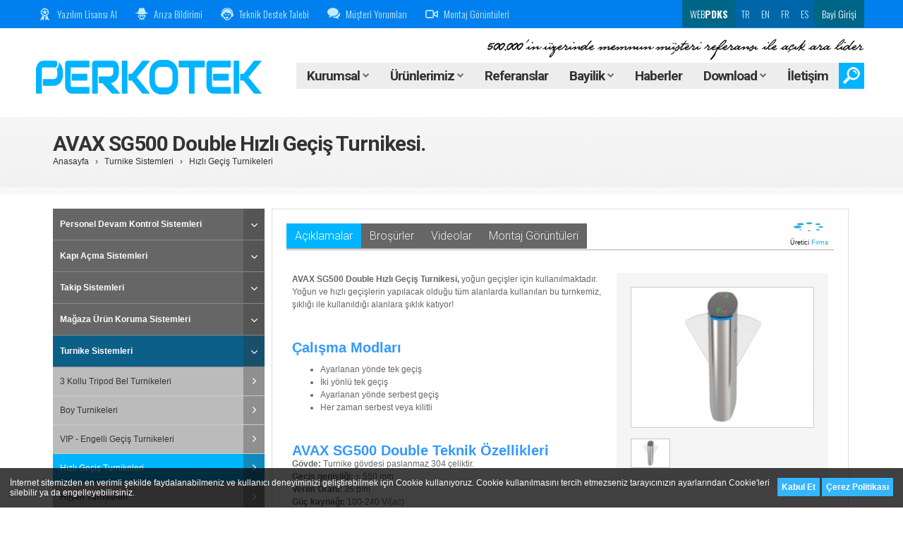

--- FILE ---
content_type: text/html; charset=iso-8859-9
request_url: https://www.perkotek.com/avax-sg500-double-hizli-gecis-turnikesi
body_size: 10952
content:
<!DOCTYPE html><html lang="tr"><head>
<script type="text/javascript">
		function consentGrantedAdStorage() {
		// Define dataLayer and the gtag function.
		window.dataLayer = window.dataLayer || [];
		function gtag(){dataLayer.push(arguments);}
		gtag('consent', 'update', {
			'ad_storage': 'granted',
			'ad_user_data': 'granted',
			'ad_personalization': 'granted',
			'analytics_storage': 'granted'
		});
	}
		// Define dataLayer and the gtag function.
	window.dataLayer = window.dataLayer || [];
	function gtag(){dataLayer.push(arguments);}
	// Set default consent to 'denied' as a placeholder
	// Determine actual values based on your own requirements
		gtag('consent', 'default', {
	  'ad_storage': 'denied',
	  'ad_user_data': 'denied',
	  'ad_personalization': 'denied',
	  'analytics_storage': 'denied'
	});
		var script = document.createElement('script');
	script.src = "https://www.googletagmanager.com/gtag/js?id=AW-987854498";
	document.getElementsByTagName('head')[0].appendChild(script);
	window.dataLayer = window.dataLayer || [];

	function gtag(){dataLayer.push(arguments);}
	gtag('js', new Date());
	gtag('set', 'url_passthrough', true);
	gtag('config', 'AW-987854498');
	</script>
<!-- Invoke your consent functions when a user interacts with your banner -->
<!-- Google Tag Manager -->
<script>
	(function(w,d,s,l,i){w[l]=w[l]||[];w[l].push({'gtm.start':
	new Date().getTime(),event:'gtm.js'});var f=d.getElementsByTagName(s)[0],
	j=d.createElement(s),dl=l!='dataLayer'?'&l='+l:'';j.async=true;j.src=
	'https://www.googletagmanager.com/gtm.js?id='+i+dl;f.parentNode.insertBefore(j,f);
	})(window,document,'script','dataLayer','GTM-53ZS7ZW');
</script>
<!-- End Google Tag Manager -->
<!-- Google tag (gtag.js) -->
<script async src="https://www.googletagmanager.com/gtag/js?id=G-4P3NF279X6"></script>
<script>
  window.dataLayer = window.dataLayer || [];
  function gtag(){dataLayer.push(arguments);}
  gtag('js', new Date());

  gtag('config', 'G-4P3NF279X6');
</script><title>Avax Sg500 Double Hızlı Geçiş Turnikesi - Perkotek</title><meta name="description" content="AVAX SG500 Double Hızlı Geçiş Turnikesi, yoğun geçişler için kullanılmaktadır. Şıklığı ile kullanıldığı alanlara şıklık katıyor! Satın almak için 0850 811 80 00" /><meta http-equiv="content-type" content="text/html; charset=windows-1254" /><meta http-equiv="content-language" content="tr" /><meta http-equiv=="Cache-Control" content="max-age=31536000" /><meta http-equiv="Expires" content="Tue, 27 Jan 26 03:08:49 +0200" /><meta name="viewport" content="width=device-width, initial-scale=1" /><meta name="Language" content="tr" /><meta name="Robots" content="All" /><meta name="Revisit-after" content="7 days" /><meta name="Verify-v1" content="kzo7Xj8NDAadD1bpPN4VyvXTLeInLc6Utiu9zfQG39c=" /><meta name="Msvalidate.01" content="C40DD5C17F80D2538503CBA05691CC3F" /><link rel="canonical" href="https://www.perkotek.com/avax-sg500-double-hizli-gecis-turnikesi" /><link rel="shortcut icon" href="https://cdn.perkotek.com/favicon.png" /><link rel="preload" href="https://cdn.perkotek.com/css/style2021.css?rand=5452" as="style" onload="this.rel='stylesheet'"><!-- Facebook Meta Tags --><meta property="og:title" content="AVAX SG500 Double Hızlı Geçiş Turnikesi" /><meta property="og:image" content="https://www.perkotek.com/pics/urun/avax-sg500-double-hizli-gecis-turnikesi.jpg" /><meta property="og:site_name" content="Perkotek Personel Devam Kontrol Sistemleri" /><meta property="og:description" content="PDKS, Parmak izi, yüz tanıma sistemi, Personel takip, Kartlı geçiş, Turnike sistemi, Otopark bariyeri, Kart yazıcı, Bekçi tur saati, Metal üst arama dedektörü, Otopark OGS HGS sistemi, Mağaza ürün koruma sistemi, Ürün güvenlik sistemleri..." /><style type="text/css">body{visibility:hidden;}</style><base href="https://www.perkotek.com/" /><script type="application/ld+json"> {  "@context":"http://schema.org",  "@type":"Organization",  "name":"Perkotek A.Ş",  "url":"https://www.perkotek.com/",  "logo":"https://cdn.perkotek.com/images/logo_perkotekYeniLogo.png",  "sameAs":[  "https://www.facebook.com/perkotek",  "https://www.x.com/perkotek",  "https://www.pinterest.com/perkotek",  "https://www.instagram.com/perkotek",  "https://www.youtube.com/channel/UChxRFzKn9Vq-71GzItRCbDQ",  "https://www.linkedin.com/in/perkotek"  ]  } </script></head><body onload="$('body').css('visibility','visible')"><!-- Google Tag Manager (noscript) -->
<noscript><iframe src="https://www.googletagmanager.com/ns.html?id=GTM-53ZS7ZW"
height="0" width="0" style="display:none;visibility:hidden"></iframe></noscript>
<!-- End Google Tag Manager (noscript) -->
<div id="onscrlBtn" onclick="$('html, body').animate({scrollTop:0},'fast');"><img src="images/spacer.gif" data-src="images/icon_scrollTopBtn.png" width="26" height="14" alt="perkotek.com" /></div><div class="popupCloser"></div><div class="popupKurumsal"><div></div><ul><li><a href="https://www.perkotek.com/firma-profili">Firma Profili</a></li><li><a href="https://www.perkotek.com/basari-hikayeleri">Başarı Hikayeleri</a></li><li><a href="https://www.perkotek.com/neden-biz">Neden Biz ?</a></li><li><a href="https://www.perkotek.com/markalar-distributorlukler">Markalar & Distribütörlükler</a></li><li><a href="https://www.perkotek.com/insan-kaynaklari">İnsan Kaynakları</a></li></ul></div><div class="popupBayilik"><div></div><ul><li><a href="javascript:;" onclick="resellerMenu();">Bayi Girişi</a></li><li><a href="https://www.perkotek.com/bayilik-basvurusu">Bayilik Başvurusu</a></li></ul></div><div class="popupDownload"><div></div><ul><li><a href="https://www.perkotek.com/urun-yazilimlari">Ürün Yazılımları</a></li><li><a href="https://www.perkotek.com/kullanim-kilavuzlari">Kullanım Kılavuzları</a></li><li><a href="https://www.perkotek.com/urun-brosurleri">Ürün Broşürleri</a></li><li><a href="https://www.perkotek.com/kalite-belgeleri">Kalite Belgeleri</a></li><li><a href="https://www.perkotek.com/sartnameler">Şartnameler</a></li></ul></div><div class="popupMenu"><div><div class="row"><div class="cell cell-right"><div class="mask-1"></div><div class="mask-2"></div><a href="https://www.perkotek.com/personel-devam-kontrol-sistemleri" class="title"><b>Personel Devam Kontrol Sistemleri</b></a><div style="width:0; height:6px;"></div><a href="https://www.perkotek.com/avuc-ici-damar-izi-tanima-sistemi" class="plnk"><span>&rsaquo; </span><span>Avuç İçi Damar İzi Tanıma Sistemi</span></a><a href="https://www.perkotek.com/yuz-tanima-terminalleri" class="plnk"><span>&rsaquo; </span><span>Yüz Tanıma Terminalleri</span></a><a href="https://www.perkotek.com/parmak-izi-okuma" class="plnk"><span>&rsaquo; </span><span>Parmak İzi Terminalleri</span></a><a href="https://www.perkotek.com/barkodlu-proximity-terminalleri" class="plnk"><span>&rsaquo; </span><span>Barkodlu Proximity Terminalleri</span></a><a href="https://www.perkotek.com/kart-basma-saatleri" class="plnk"><span>&rsaquo; </span><span>Kart Basma Saatleri</span></a><a href="https://www.perkotek.com/personel-devam-kontrol-yazilimi" class="plnk"><span>&rsaquo; </span><span>Personel Devam Kontrol Yazılımı</span></a></div><div class="cell cell-right"><a href="https://www.perkotek.com/kapi-acma-sistemleri" class="title"><b>Kapı Açma Sistemleri</b></a><div style="width:0; height:6px;"></div><a href="https://www.perkotek.com/yuz-tanima-ile-kapi-acma-sistemleri" class="plnk"><span>&rsaquo; </span><span>Yüz Tanıma İle Kapı Açma Sistemleri</span></a><a href="https://www.perkotek.com/parmak-izi-ile-kapi-acma-sistemleri" class="plnk"><span>&rsaquo; </span><span>Parmak İzi İle Kapı Açma Sistemleri</span></a><a href="https://www.perkotek.com/kartli---sifre-ile-kapi-acma-sistemleri" class="plnk"><span>&rsaquo; </span><span>Kartlı & Şifre İle Kapı Açma Sistemleri</span></a><a href="https://www.perkotek.com/gecis-kontrol-yazilimi" class="plnk"><span>&rsaquo; </span><span>Geçiş Kontrol Yazılımı</span></a><a href="https://www.perkotek.com/kilitler" class="plnk"><span>&rsaquo; </span><span>Kilitler</span></a><a href="https://www.perkotek.com/otel-kapi-kilit-sistemleri" class="plnk"><span>&rsaquo; </span><span>Otel Kapı Kilit Sistemleri</span></a></div><div class="cell cell-right"><a href="https://www.perkotek.com/takip-sistemleri" class="title"><b>Takip Sistemleri</b></a><div style="width:0; height:6px;"></div><a href="https://www.perkotek.com/asansor-kat-yetkilendirme-sistemleri" class="plnk"><span>&rsaquo; </span><span>Asansör Kat Yetkilendirme Sistemleri</span></a><a href="https://www.perkotek.com/yemekhane-takip-sistemi" class="plnk"><span>&rsaquo; </span><span>Yemekhane Takip Sistemi</span></a><a href="https://www.perkotek.com/uye-takip-sistemi" class="plnk"><span>&rsaquo; </span><span>Üye Takip Sistemi</span></a><a href="https://www.perkotek.com/tuvalet-takip-sistemi" class="plnk"><span>&rsaquo; </span><span>Tuvalet Takip Sistemi</span></a><a href="https://www.perkotek.com/ogrenci-takip-sistemi" class="plnk"><span>&rsaquo; </span><span>Öğrenci Takip Sistemi</span></a><a href="https://www.perkotek.com/minibus-takip-sistemi-422" class="plnk"><span>&rsaquo; </span><span>Minibüs Takip Sistemi</span></a></div><div class="cell cell-right"><a href="https://www.perkotek.com/magaza-urun-koruma-sistemleri" class="title"><b>Mağaza Ürün Koruma Sistemleri</b></a><div style="width:0; height:6px;"></div><a href="https://www.perkotek.com/akusto-manyetik-magaza-urun-koruma-sistemleri" class="plnk"><span>&rsaquo; </span><span>Akusto Manyetik Mağaza Ürün Koruma Sistemleri</span></a><a href="https://www.perkotek.com/rf-magaza-urun-koruma-sistemleri" class="plnk"><span>&rsaquo; </span><span>RF Mağaza Ürün Koruma Sistemleri</span></a><a href="https://www.perkotek.com/magaza-urun-koruma-sistemi" class="plnk"><span>&rsaquo; </span><span>Mağaza Ürün Koruma Sistemi</span></a></div><div class="cell"><a href="https://www.perkotek.com/bekci-tur-sistemleri" class="title"><b>Bekçi Tur Sistemleri</b></a><div style="width:0; height:6px;"></div><a href="https://www.perkotek.com/bilgisayar-baglantili-guvenlik-devriye-kontrol-sistemleri" class="plnk"><span>&rsaquo; </span><span>Bilgisayar Bağlantılı Güvenlik Devriye Kontrol Sistemleri</span></a><div style="width:0; height:12px;"></div><a href="https://www.perkotek.com/kart-yazicilar" class="title"><b>Kart Yazıcılar</b></a><div style="width:0; height:6px;"></div><a href="https://www.perkotek.com/tek-yuze-baski-yapabilen-yazicilar" class="plnk"><span>&rsaquo; </span><span>Tek Yüze Baskı Yapabilen Yazıcılar</span></a><a href="https://www.perkotek.com/cift-yuze-baski-yapabilen-yazicilar" class="plnk"><span>&rsaquo; </span><span>Çift Yüze Baskı Yapabilen Yazıcılar</span></a><a href="https://www.perkotek.com/sarf-malzemeler" class="plnk"><span>&rsaquo; </span><span>Sarf Malzemeler</span></a></div></div><div class="row"><div class="cell cell-top-right"><div style="width:0; height:12px;"></div><a href="https://www.perkotek.com/otopark-bariyer-sistemleri" class="title"><b>Otopark Bariyer Sistemleri</b></a><div style="width:0; height:6px;"></div><a href="https://www.perkotek.com/avax-otopark-bariyerleri" class="plnk"><span>&rsaquo; </span><span>Kollu Otopark Bariyerleri</span></a><a href="https://www.perkotek.com/plaka-tanima-sistemi-pts-anpr" class="plnk"><span>&rsaquo; </span><span>Plaka Tanıma Sistemi PTS ANPR</span></a><a href="https://www.perkotek.com/ogs-hgs-otopark-arac-tanima-sistemi" class="plnk"><span>&rsaquo; </span><span>Otopark OGS-HGS Sistemleri</span></a><a href="https://www.perkotek.com/akordiyon-bariyerler" class="plnk"><span>&rsaquo; </span><span>Akordiyon Bariyerler</span></a><a href="https://www.perkotek.com/yana-kayar-kapi-motoru" class="plnk"><span>&rsaquo; </span><span>Yana Kayar Kapı Motoru</span></a><a href="https://www.perkotek.com/mantar-bariyer-sistemleri" class="plnk"><span>&rsaquo; </span><span>Mantar Bariyer Sistemleri</span></a><a href="https://www.perkotek.com/road-blocker-bariyer-sistemleri" class="plnk"><span>&rsaquo; </span><span>Road Blocker Sistemleri</span></a><a href="https://www.perkotek.com/arac-alti-arama-aynasi-574" class="plnk"><span>&rsaquo; </span><span>Araç Altı Arama Aynası</span></a><a href="https://www.perkotek.com/otopark-ucretlendirme-sistemleri" class="plnk"><span>&rsaquo; </span><span>Otopark Ücretlendirme Sistemleri</span></a><a href="https://www.perkotek.com/biletli-otopark-bariyerleri" class="plnk"><span>&rsaquo; </span><span>Biletli Otopark Bariyerleri</span></a><a href="https://www.perkotek.com/cikista-odemeli-ucretli-otopark-sistemi" class="plnk"><span>&rsaquo; </span><span>Çıkışta Ödemeli Ücretli Otopark Sistemi</span></a></div><div class="cell cell-top-right"><div style="width:0; height:12px;"></div><a href="https://www.perkotek.com/turnike-sistemleri" class="title"><b>Turnike Sistemleri</b></a><div style="width:0; height:6px;"></div><a href="https://www.perkotek.com/avax-bel-turnikeleri" class="plnk"><span>&rsaquo; </span><span>3 Kollu Tripod Bel Turnikeleri</span></a><a href="https://www.perkotek.com/avax-boy-turnikeleri" class="plnk"><span>&rsaquo; </span><span>Boy Turnikeleri</span></a><a href="https://www.perkotek.com/avax-vip-turnikeler" class="plnk"><span>&rsaquo; </span><span>VIP - Engelli Geçiş Turnikeleri</span></a><a href="https://www.perkotek.com/avax-hizli-gecis-turnikeleri" class="plnk"><span>&rsaquo; </span><span>Hızlı Geçiş Turnikeleri</span></a><a href="https://www.perkotek.com/avax-hijyen-turnikeleri" class="plnk"><span>&rsaquo; </span><span>Hijyen Turnikeleri</span></a></div><div class="cell cell-top-right"><div style="width:0; height:12px;"></div><a href="https://www.perkotek.com/metal-ust-arama-dedektorleri" class="title"><b>Metal Üst Arama Dedektörleri</b></a><div style="width:0; height:6px;"></div><a href="https://www.perkotek.com/x-ray-bagaj-ve-canta-arama-cihazlari" class="plnk"><span>&rsaquo; </span><span>X-RAY Bagaj ve Çanta Arama Cihazları</span></a><a href="https://www.perkotek.com/kapi-tipi-metal-ust-arama-dedektorleri" class="plnk"><span>&rsaquo; </span><span>Kapı Tipi Metal Üst Arama Dedektörleri</span></a><a href="https://www.perkotek.com/el-tipi-metal-ust-arama-dedektorleri" class="plnk"><span>&rsaquo; </span><span>El Tipi Metal Üst Arama Dedektörleri</span></a></div><div class="cell cell-top-right"><div style="width:0; height:12px;"></div><a href="https://www.perkotek.com/goruntulu-interkom-sistemleri" class="title"><b>Görüntülü İnterkom Sistemleri</b></a><div style="width:0; height:6px;"></div><a href="https://www.perkotek.com/ip-interkom-sistemleri" class="plnk"><span>&rsaquo; </span><span>IP İnterkom Sistemleri</span></a><a href="https://www.perkotek.com/analog-interkom-sistemleri" class="plnk"><span>&rsaquo; </span><span>Analog İnterkom Sistemleri</span></a></div><div class="cell cell-top"><div style="width:0; height:12px;"></div><a href="https://www.perkotek.com/cctv-guvenlik-kamera-sistemleri" class="title"><b>CCTV Güvenlik Kamera Sistemleri</b></a><div style="width:0; height:6px;"></div><a href="https://www.perkotek.com/analog-cctv" class="plnk"><span>&rsaquo; </span><span>Analog CCTV</span></a><a href="https://www.perkotek.com/16-kanal-dvr" class="plnk"><span>&rsaquo; </span><span>16 Kanal DVR</span></a><a href="https://www.perkotek.com/ip-cctv" class="plnk"><span>&rsaquo; </span><span>IP CCTV</span></a><a href="https://www.perkotek.com/monitor" class="plnk"><span>&rsaquo; </span><span>Monitör</span></a><a href="https://www.perkotek.com/aksesuarlar" class="plnk"><span>&rsaquo; </span><span>Aksesuarlar</span></a><a href="https://www.perkotek.com/kontrol-uniteleri-8548" class="plnk"><span>&rsaquo; </span><span>Kontrol Üniteleri</span></a><a href="https://www.perkotek.com/diger-urunler" class="plnk"><span>&rsaquo; </span><span>Diğer Ürünler</span></a><a href="https://www.perkotek.com/diger-urunler-2" class="plnk"><span>&rsaquo; </span><span>Diğer Ürünler 2</span></a><a href="https://www.perkotek.com/one-cikan-urunler" class="plnk"><span>&rsaquo; </span><span>Öne Çıkan Ürünler</span></a></div></div></div></div><div class="popupReseller" style="height:340px;"><form action="https://www.perkotek.com/bayi-girisi/process_login.php" method="post" name="rfrm"><div class="resellerLogin" style="position:relative; height:460px; overflow:hidden;">Kullanıcı Adı<div style="height:6px;"></div><input type="text" name="bayi_kullanici" value="" maxlength="50" autocomplete="off" /><div style="height:16px;"></div>Şifre<div style="height:6px;"></div><input type="password" name="bayi_sifre" value="" maxlength="50" /><div style="height:16px;"></div><div class="g-recaptcha" data-sitekey="6Le2iWUpAAAAAF-6sojvlcD38xkzY8Sg6Zbmx-tZ"></div><div style="height:16px;"></div><button type="submit" class="blue">Giriş Yap!</button><div style="height:16px;"></div><div style="height:10px; border-top:1px solid #EEE;"></div><span style="line-height:2em;"><span style="display:block;">&rsaquo; <a href="javascript:;" class="res-forgot" style="color:#333;">Şifrenizi mi <b><span style="text-decoration:underline;">unuttunuz?</span></b></a></span><span style="display:block;">&rsaquo; <a href="https://www.perkotek.com/bayilik-basvurusu" style="color:#333;">Bayilik için <b><span style="text-decoration:underline;">tıklayınız!</span></b></a></span></span></div></form><form action="https://www.perkotek.com/bayi-girisi/perkotek.php?process=uyelik&subcess=sifremi-unuttum" method="post" name="ffrm"><div class="resellerForgot" style="position:relative; height:460px; overflow:hidden;">Şifrenizi sistemimizde kayıtlı eposta adresinize göndermek için aşağıdaki bilgileri eksiksiz doldurarak formu gönderin!<br /><br />E-posta Adresiniz...<div style="height:6px;"></div><input type="text" name="bayi_eposta" value="" maxlength="50" autocomplete="off" /><div style="height:16px;"></div><div class="g-recaptcha" data-sitekey="6Le2iWUpAAAAAF-6sojvlcD38xkzY8Sg6Zbmx-tZ"></div><div style="height:16px;"></div><button type="submit" class="blue">Yeni Şifremi Gönder!</button><div style="height:16px;"></div><div style="height:10px; border-top:1px solid #EEE;"></div><span style="line-height:2em;"><span style="display:block;">&rsaquo; <a href="javascript:;" class="res-login" style="color:#333;"><b>Geri Dön</b></a></span></span><div style="height:16px;"></div><span style="font-size:11px;">Not: Sistem gönderim sonrası şifrenizi değiştirecektir...</span></div></form></div><div class="popupCaller" style="z-index:9998;"></div><div id="processDiv"></div><div id="blockDiv"></div><div id="blockTableDiv"><table id="blockTable" onclick="closeDialogBox();"><tr><td style="text-align:center;"><div class="dialogBorder"><div class="dialogBack"><div id="dialogTitle"></div><div id="dialogContent"></div><div class="dialogButton"><input type="button" name="button" value="İletiyi Kapat!" onclick="closeDialogBox();" /><input type="hidden" name="targetField" id="targetField" /></div></div></div></td></tr></table></div><div class="headerShadow"></div><div class="header inside"><div class="topButtons"><div class="headerBarLines"><div class="right"><a href="javascript:;" onclick="var script = document.createElement('script'); script.src = 'https://www.google.com/recaptcha/api.js'; document.getElementsByTagName('head')[0].appendChild(script); resellerMenu();" class="right" style="color:#FFF; background:#006688;">&nbsp;Bayi Girişi&nbsp;</a><a href="https://www.perkotek.com/es" class="right" style="background:#0066AA;">ES</a><a href="https://www.perkotek.com/fr" class="right" style="background:#0066AA;">FR</a><a href="https://www.perkotek.com/en" class="right" style="background:#0066AA;">EN</a><a href="https://www.perkotek.com" class="right" style="background:#0066AA;">TR</a><a href="https://webpdks.perkotek.com" target="_blank" rel="noopener" class="right" style="color:#FFF; background:#006688;">&nbsp;WEB<b>PDKS</b>&nbsp;</a></div><div class="left headerBarMenu"><img src="images/spacer.gif" data-src="images/icon_headerIcons_3.png" width="18" height="18" alt="perkotek.com" /><a href="https://www.perkotek.com/lisans" class="left">Yazılım Lisansı Al</a><div class="left">&nbsp;&nbsp;&nbsp;&nbsp;&nbsp;&nbsp;</div><img src="images/spacer.gif" data-src="images/icon_headerIcons_2.png" width="18" height="18" alt="perkotek.com" /><a href="https://www.perkotek.com/ariza-bildirimi" target="_blank" rel="noopener" class="left">Arıza Bildirimi</a><div class="left">&nbsp;&nbsp;&nbsp;&nbsp;&nbsp;&nbsp;</div><img src="images/spacer.gif" data-src="images/icon_headerIcons_5.png" width="18" height="18" alt="perkotek.com" /><a href="https://www.perkotek.com/teknik-destek-talebi" class="left">Teknik Destek Talebi</a><div class="left">&nbsp;&nbsp;&nbsp;&nbsp;&nbsp;&nbsp;</div><img src="images/spacer.gif" data-src="images/icon_headerIcons_6.png" width="18" height="18" alt="perkotek.com" /><a href="https://www.perkotek.com/musteri-yorumlari" class="left">Müşteri Yorumları</a><div class="left">&nbsp;&nbsp;&nbsp;&nbsp;&nbsp;&nbsp;</div><img src="images/spacer.gif" data-src="images/icon_headerIcons_7.png" width="18" height="18" alt="perkotek.com" /><a href="https://www.perkotek.com/montaj-goruntuleri" class="left">Montaj Görüntüleri</a></div><div class="left headerPhoneMenu"><a href="javascript:;" onclick="$('#options-menu').slideDown();"><img src="images/spacer.gif" data-src="images/btn_mobileBtnWhite.png" width="1" height="1" style="width:20px!important; height:auto!important;" alt="perkotek.com" /> Seçenekler</a></div></div></div><div class="kal"><div class="midButtons" style="background:url(images/spacer.gif);"><div><div class="guide"><div class="buttons"><div class="search-bar"><form action="https://www.perkotek.com/arama-sonuclari" class="searchForm" method="post"><input type="text" name="searchWord" id="headerSearchWord" value="" onblur="$('.search-bar').fadeOut(100);" style="background:#EEE!important;" placeholder="Aramak istediğiniz kelimeyi yazınız!" /><button type="submit" style="display:none;"></button></form></div><div style="height:34px;"><img src="images/spacer.gif" data-src="images/text_referansTxt.png" width="540" height="30" style="width:auto!important;" alt="500.000'in üzerinde memnun müşteri referansı ile açık ara lider" title="500.000'in üzerinde memnun müşteri referansı ile açık ara lider" class="headerSignature" /></div><ul class="headerBtns"><li><a href="javascript:;" onclick="if ($('.search-bar').css('display')=='block') { $('.searchForm').submit(); } else { $('.search-bar').fadeIn(100); $('#headerSearchWord').focus(); }"><img src="images/spacer.gif" data-src="images/icon_searchBtn.png" width="24" height="24" alt="perkotek.com" /></a></li><li><a href="https://www.perkotek.com/iletisim">İletişim</a></li><li><a href="javascript:;" onmouseover="$(this).addClass('active'); $('.popupDownload').fadeIn('fast'); $('.popupCloser').fadeIn('fast');">Download <span class="arrow"></span></a></li><li><a href="https://www.perkotek.com/haberler">Haberler</a></li><li><a href="javascript:;" onmouseover="$(this).addClass('active'); $('.popupBayilik').fadeIn('fast'); $('.popupCloser').fadeIn('fast');">Bayilik <span class="arrow"></span></a></li><li><a href="https://www.perkotek.com/referanslar">Referanslar</a></li><li><a href="javascript:;" onmouseover="$(this).addClass('active'); $('.popupMenu').fadeIn('fast'); $('.popupCloser').fadeIn('fast');">Ürünlerimiz <span class="arrow"></span></a></li><li><a href="javascript:;" onmouseover="$(this).addClass('active'); $('.popupKurumsal').fadeIn('fast'); $('.popupCloser').fadeIn('fast');">Kurumsal <span class="arrow"></span></a></li></ul></div><div class="logo"><a href="https://www.perkotek.com" style="position:relative; z-index:2;"><img src="images/logo_perkotekYeniLogo.png" width="320" height="50" alt="Perkotek Devam Kontrol Teknolojileri ve Güvenlik Sistemleri" title="Perkotek Devam Kontrol Teknolojileri ve Güvenlik Sistemleri" style="margin-top:20px;" /></a></div></div></div></div></div><div class="midButtons" style="margin:40px 0 0 0;"><div><div class="guide"></div><div class="link-maps">
					<h1>AVAX SG500 Double Hızlı Geçiş Turnikesi.</h1>
					<div style="width:0; height:1px;"></div>
					<span style="color:#333;">
						<a href="https://www.perkotek.com" style="color:#333;">Anasayfa</a>&nbsp;&nbsp; &rsaquo; &nbsp;&nbsp;<a href="https://www.perkotek.com/turnike-sistemleri" style="color:#333;">Turnike Sistemleri</a>&nbsp;&nbsp; &rsaquo; &nbsp;&nbsp;<a href="https://www.perkotek.com/avax-hizli-gecis-turnikeleri" style="color:#333;">Hızlı Geçiş Turnikeleri</a>					</span>
				</div></div></div></div><div class="clr"></div><div class="content"><div class="product">			
			<div class="list mobile-prodselect" style="display:block;">
				<ul class="cat-menu">
					<li class="top active">
						<div><a href="javascript:;" onclick="$('.mobile-prodselect').slideUp(); $('.mobile-prodlist').slideDown();">AVAX SG500 Double Hızlı Geçiş Turnikesi.</a></div>
						<div><img src="images/spacer.gif" data-src="images/pics_iconArrowDown.png" width="9" height="5" alt="perkotek.com" /></div>
						<div class="clr"></div>
					</li>
				</ul>
				<div style="height:10px;"></div>
			</div>
			<div class="list mobile-prodlist">
				<ul class="cat-menu">
										<li class="top">
						<div><a href="javascript:;" onclick="openAcc(1);">Personel Devam Kontrol Sistemleri</a></div>
						<div><img src="images/spacer.gif" data-src="images/pics_iconArrowDown.png" width="9" height="5" alt="perkotek.com" /></div>
						<div class="clr"></div>
					</li>
					<li class="bAll b1" style="display: none;">
												<div class="bottom">
							<div><a href="https://www.perkotek.com/avuc-ici-damar-izi-tanima-sistemi">Avuç İçi Damar İzi Tanıma Sistemi</a></div>
							<div><img src="images/spacer.gif" data-src="images/pics_iconArrowLeft.png" width="5" height="9" alt="perkotek.com" /></div>
							<div class="clr"></div>
						</div>
						<div class="clr"></div>
												<div class="bottom">
							<div><a href="https://www.perkotek.com/yuz-tanima-terminalleri">Yüz Tanıma Terminalleri</a></div>
							<div><img src="images/spacer.gif" data-src="images/pics_iconArrowLeft.png" width="5" height="9" alt="perkotek.com" /></div>
							<div class="clr"></div>
						</div>
						<div class="clr"></div>
												<div class="bottom">
							<div><a href="https://www.perkotek.com/parmak-izi-okuma">Parmak İzi Terminalleri</a></div>
							<div><img src="images/spacer.gif" data-src="images/pics_iconArrowLeft.png" width="5" height="9" alt="perkotek.com" /></div>
							<div class="clr"></div>
						</div>
						<div class="clr"></div>
												<div class="bottom">
							<div><a href="https://www.perkotek.com/barkodlu-proximity-terminalleri">Barkodlu Proximity Terminalleri</a></div>
							<div><img src="images/spacer.gif" data-src="images/pics_iconArrowLeft.png" width="5" height="9" alt="perkotek.com" /></div>
							<div class="clr"></div>
						</div>
						<div class="clr"></div>
												<div class="bottom">
							<div><a href="https://www.perkotek.com/kart-basma-saatleri">Kart Basma Saatleri</a></div>
							<div><img src="images/spacer.gif" data-src="images/pics_iconArrowLeft.png" width="5" height="9" alt="perkotek.com" /></div>
							<div class="clr"></div>
						</div>
						<div class="clr"></div>
												<div class="bottom">
							<div><a href="https://www.perkotek.com/personel-devam-kontrol-yazilimi">Personel Devam Kontrol Yazılımı</a></div>
							<div><img src="images/spacer.gif" data-src="images/pics_iconArrowLeft.png" width="5" height="9" alt="perkotek.com" /></div>
							<div class="clr"></div>
						</div>
						<div class="clr"></div>
											</li>
					<li class="bAll b1" style="display: none; background:#FFF; height:5px;"></li>
										<li class="top">
						<div><a href="javascript:;" onclick="openAcc(2);">Kapı Açma Sistemleri</a></div>
						<div><img src="images/spacer.gif" data-src="images/pics_iconArrowDown.png" width="9" height="5" alt="perkotek.com" /></div>
						<div class="clr"></div>
					</li>
					<li class="bAll b2" style="display: none;">
												<div class="bottom">
							<div><a href="https://www.perkotek.com/yuz-tanima-ile-kapi-acma-sistemleri">Yüz Tanıma İle Kapı Açma Sistemleri</a></div>
							<div><img src="images/spacer.gif" data-src="images/pics_iconArrowLeft.png" width="5" height="9" alt="perkotek.com" /></div>
							<div class="clr"></div>
						</div>
						<div class="clr"></div>
												<div class="bottom">
							<div><a href="https://www.perkotek.com/parmak-izi-ile-kapi-acma-sistemleri">Parmak İzi İle Kapı Açma Sistemleri</a></div>
							<div><img src="images/spacer.gif" data-src="images/pics_iconArrowLeft.png" width="5" height="9" alt="perkotek.com" /></div>
							<div class="clr"></div>
						</div>
						<div class="clr"></div>
												<div class="bottom">
							<div><a href="https://www.perkotek.com/kartli---sifre-ile-kapi-acma-sistemleri">Kartlı & Şifre İle Kapı Açma Sistemleri</a></div>
							<div><img src="images/spacer.gif" data-src="images/pics_iconArrowLeft.png" width="5" height="9" alt="perkotek.com" /></div>
							<div class="clr"></div>
						</div>
						<div class="clr"></div>
												<div class="bottom">
							<div><a href="https://www.perkotek.com/gecis-kontrol-yazilimi">Geçiş Kontrol Yazılımı</a></div>
							<div><img src="images/spacer.gif" data-src="images/pics_iconArrowLeft.png" width="5" height="9" alt="perkotek.com" /></div>
							<div class="clr"></div>
						</div>
						<div class="clr"></div>
												<div class="bottom">
							<div><a href="https://www.perkotek.com/kilitler">Kilitler</a></div>
							<div><img src="images/spacer.gif" data-src="images/pics_iconArrowLeft.png" width="5" height="9" alt="perkotek.com" /></div>
							<div class="clr"></div>
						</div>
						<div class="clr"></div>
												<div class="bottom">
							<div><a href="https://www.perkotek.com/otel-kapi-kilit-sistemleri">Otel Kapı Kilit Sistemleri</a></div>
							<div><img src="images/spacer.gif" data-src="images/pics_iconArrowLeft.png" width="5" height="9" alt="perkotek.com" /></div>
							<div class="clr"></div>
						</div>
						<div class="clr"></div>
											</li>
					<li class="bAll b2" style="display: none; background:#FFF; height:5px;"></li>
										<li class="top">
						<div><a href="javascript:;" onclick="openAcc(3);">Takip Sistemleri</a></div>
						<div><img src="images/spacer.gif" data-src="images/pics_iconArrowDown.png" width="9" height="5" alt="perkotek.com" /></div>
						<div class="clr"></div>
					</li>
					<li class="bAll b3" style="display: none;">
												<div class="bottom">
							<div><a href="https://www.perkotek.com/asansor-kat-yetkilendirme-sistemleri">Asansör Kat Yetkilendirme Sistemleri</a></div>
							<div><img src="images/spacer.gif" data-src="images/pics_iconArrowLeft.png" width="5" height="9" alt="perkotek.com" /></div>
							<div class="clr"></div>
						</div>
						<div class="clr"></div>
												<div class="bottom">
							<div><a href="https://www.perkotek.com/yemekhane-takip-sistemi">Yemekhane Takip Sistemi</a></div>
							<div><img src="images/spacer.gif" data-src="images/pics_iconArrowLeft.png" width="5" height="9" alt="perkotek.com" /></div>
							<div class="clr"></div>
						</div>
						<div class="clr"></div>
												<div class="bottom">
							<div><a href="https://www.perkotek.com/uye-takip-sistemi">Üye Takip Sistemi</a></div>
							<div><img src="images/spacer.gif" data-src="images/pics_iconArrowLeft.png" width="5" height="9" alt="perkotek.com" /></div>
							<div class="clr"></div>
						</div>
						<div class="clr"></div>
												<div class="bottom">
							<div><a href="https://www.perkotek.com/tuvalet-takip-sistemi">Tuvalet Takip Sistemi</a></div>
							<div><img src="images/spacer.gif" data-src="images/pics_iconArrowLeft.png" width="5" height="9" alt="perkotek.com" /></div>
							<div class="clr"></div>
						</div>
						<div class="clr"></div>
												<div class="bottom">
							<div><a href="https://www.perkotek.com/ogrenci-takip-sistemi">Öğrenci Takip Sistemi</a></div>
							<div><img src="images/spacer.gif" data-src="images/pics_iconArrowLeft.png" width="5" height="9" alt="perkotek.com" /></div>
							<div class="clr"></div>
						</div>
						<div class="clr"></div>
												<div class="bottom">
							<div><a href="https://www.perkotek.com/minibus-takip-sistemi-422">Minibüs Takip Sistemi</a></div>
							<div><img src="images/spacer.gif" data-src="images/pics_iconArrowLeft.png" width="5" height="9" alt="perkotek.com" /></div>
							<div class="clr"></div>
						</div>
						<div class="clr"></div>
											</li>
					<li class="bAll b3" style="display: none; background:#FFF; height:5px;"></li>
										<li class="top">
						<div><a href="javascript:;" onclick="openAcc(4);">Mağaza Ürün Koruma Sistemleri</a></div>
						<div><img src="images/spacer.gif" data-src="images/pics_iconArrowDown.png" width="9" height="5" alt="perkotek.com" /></div>
						<div class="clr"></div>
					</li>
					<li class="bAll b4" style="display: none;">
												<div class="bottom">
							<div><a href="https://www.perkotek.com/akusto-manyetik-magaza-urun-koruma-sistemleri">Akusto Manyetik Mağaza Ürün Koruma Sistemleri</a></div>
							<div><img src="images/spacer.gif" data-src="images/pics_iconArrowLeft.png" width="5" height="9" alt="perkotek.com" /></div>
							<div class="clr"></div>
						</div>
						<div class="clr"></div>
												<div class="bottom">
							<div><a href="https://www.perkotek.com/rf-magaza-urun-koruma-sistemleri">RF Mağaza Ürün Koruma Sistemleri</a></div>
							<div><img src="images/spacer.gif" data-src="images/pics_iconArrowLeft.png" width="5" height="9" alt="perkotek.com" /></div>
							<div class="clr"></div>
						</div>
						<div class="clr"></div>
												<div class="bottom">
							<div><a href="https://www.perkotek.com/magaza-urun-koruma-sistemi">Mağaza Ürün Koruma Sistemi</a></div>
							<div><img src="images/spacer.gif" data-src="images/pics_iconArrowLeft.png" width="5" height="9" alt="perkotek.com" /></div>
							<div class="clr"></div>
						</div>
						<div class="clr"></div>
											</li>
					<li class="bAll b4" style="display: none; background:#FFF; height:5px;"></li>
										<li class="top active">
						<div><a href="javascript:;" onclick="openAcc(5);">Turnike Sistemleri</a></div>
						<div><img src="images/spacer.gif" data-src="images/pics_iconArrowDown.png" width="9" height="5" alt="perkotek.com" /></div>
						<div class="clr"></div>
					</li>
					<li class="bAll b5" style="display:;">
												<div class="bottom">
							<div><a href="https://www.perkotek.com/avax-bel-turnikeleri">3 Kollu Tripod Bel Turnikeleri</a></div>
							<div><img src="images/spacer.gif" data-src="images/pics_iconArrowLeft.png" width="5" height="9" alt="perkotek.com" /></div>
							<div class="clr"></div>
						</div>
						<div class="clr"></div>
												<div class="bottom">
							<div><a href="https://www.perkotek.com/avax-boy-turnikeleri">Boy Turnikeleri</a></div>
							<div><img src="images/spacer.gif" data-src="images/pics_iconArrowLeft.png" width="5" height="9" alt="perkotek.com" /></div>
							<div class="clr"></div>
						</div>
						<div class="clr"></div>
												<div class="bottom">
							<div><a href="https://www.perkotek.com/avax-vip-turnikeler">VIP - Engelli Geçiş Turnikeleri</a></div>
							<div><img src="images/spacer.gif" data-src="images/pics_iconArrowLeft.png" width="5" height="9" alt="perkotek.com" /></div>
							<div class="clr"></div>
						</div>
						<div class="clr"></div>
												<div class="bottom active">
							<div><a href="https://www.perkotek.com/avax-hizli-gecis-turnikeleri" style="color:#FFF;">Hızlı Geçiş Turnikeleri</a></div>
							<div><img src="images/spacer.gif" data-src="images/pics_iconArrowLeft.png" width="5" height="9" alt="perkotek.com" /></div>
							<div class="clr"></div>
						</div>
						<div class="clr"></div>
												<div class="bottom">
							<div><a href="https://www.perkotek.com/avax-hijyen-turnikeleri">Hijyen Turnikeleri</a></div>
							<div><img src="images/spacer.gif" data-src="images/pics_iconArrowLeft.png" width="5" height="9" alt="perkotek.com" /></div>
							<div class="clr"></div>
						</div>
						<div class="clr"></div>
											</li>
					<li class="bAll b5" style="display:; background:#FFF; height:5px;"></li>
										<li class="top">
						<div><a href="javascript:;" onclick="openAcc(6);">Otopark Bariyer Sistemleri</a></div>
						<div><img src="images/spacer.gif" data-src="images/pics_iconArrowDown.png" width="9" height="5" alt="perkotek.com" /></div>
						<div class="clr"></div>
					</li>
					<li class="bAll b6" style="display: none;">
												<div class="bottom">
							<div><a href="https://www.perkotek.com/avax-otopark-bariyerleri">Kollu Otopark Bariyerleri</a></div>
							<div><img src="images/spacer.gif" data-src="images/pics_iconArrowLeft.png" width="5" height="9" alt="perkotek.com" /></div>
							<div class="clr"></div>
						</div>
						<div class="clr"></div>
												<div class="bottom">
							<div><a href="https://www.perkotek.com/plaka-tanima-sistemi-pts-anpr">Plaka Tanıma Sistemi PTS ANPR</a></div>
							<div><img src="images/spacer.gif" data-src="images/pics_iconArrowLeft.png" width="5" height="9" alt="perkotek.com" /></div>
							<div class="clr"></div>
						</div>
						<div class="clr"></div>
												<div class="bottom">
							<div><a href="https://www.perkotek.com/ogs-hgs-otopark-arac-tanima-sistemi">Otopark OGS-HGS Sistemleri</a></div>
							<div><img src="images/spacer.gif" data-src="images/pics_iconArrowLeft.png" width="5" height="9" alt="perkotek.com" /></div>
							<div class="clr"></div>
						</div>
						<div class="clr"></div>
												<div class="bottom">
							<div><a href="https://www.perkotek.com/akordiyon-bariyerler">Akordiyon Bariyerler</a></div>
							<div><img src="images/spacer.gif" data-src="images/pics_iconArrowLeft.png" width="5" height="9" alt="perkotek.com" /></div>
							<div class="clr"></div>
						</div>
						<div class="clr"></div>
												<div class="bottom">
							<div><a href="https://www.perkotek.com/yana-kayar-kapi-motoru">Yana Kayar Kapı Motoru</a></div>
							<div><img src="images/spacer.gif" data-src="images/pics_iconArrowLeft.png" width="5" height="9" alt="perkotek.com" /></div>
							<div class="clr"></div>
						</div>
						<div class="clr"></div>
												<div class="bottom">
							<div><a href="https://www.perkotek.com/mantar-bariyer-sistemleri">Mantar Bariyer Sistemleri</a></div>
							<div><img src="images/spacer.gif" data-src="images/pics_iconArrowLeft.png" width="5" height="9" alt="perkotek.com" /></div>
							<div class="clr"></div>
						</div>
						<div class="clr"></div>
												<div class="bottom">
							<div><a href="https://www.perkotek.com/road-blocker-bariyer-sistemleri">Road Blocker Sistemleri</a></div>
							<div><img src="images/spacer.gif" data-src="images/pics_iconArrowLeft.png" width="5" height="9" alt="perkotek.com" /></div>
							<div class="clr"></div>
						</div>
						<div class="clr"></div>
												<div class="bottom">
							<div><a href="https://www.perkotek.com/arac-alti-arama-aynasi-574">Araç Altı Arama Aynası</a></div>
							<div><img src="images/spacer.gif" data-src="images/pics_iconArrowLeft.png" width="5" height="9" alt="perkotek.com" /></div>
							<div class="clr"></div>
						</div>
						<div class="clr"></div>
												<div class="bottom">
							<div><a href="https://www.perkotek.com/otopark-ucretlendirme-sistemleri">Otopark Ücretlendirme Sistemleri</a></div>
							<div><img src="images/spacer.gif" data-src="images/pics_iconArrowLeft.png" width="5" height="9" alt="perkotek.com" /></div>
							<div class="clr"></div>
						</div>
						<div class="clr"></div>
												<div class="bottom">
							<div><a href="https://www.perkotek.com/biletli-otopark-bariyerleri">Biletli Otopark Bariyerleri</a></div>
							<div><img src="images/spacer.gif" data-src="images/pics_iconArrowLeft.png" width="5" height="9" alt="perkotek.com" /></div>
							<div class="clr"></div>
						</div>
						<div class="clr"></div>
												<div class="bottom">
							<div><a href="https://www.perkotek.com/cikista-odemeli-ucretli-otopark-sistemi">Çıkışta Ödemeli Ücretli Otopark Sistemi</a></div>
							<div><img src="images/spacer.gif" data-src="images/pics_iconArrowLeft.png" width="5" height="9" alt="perkotek.com" /></div>
							<div class="clr"></div>
						</div>
						<div class="clr"></div>
											</li>
					<li class="bAll b6" style="display: none; background:#FFF; height:5px;"></li>
										<li class="top">
						<div><a href="javascript:;" onclick="openAcc(7);">Metal Üst Arama Dedektörleri</a></div>
						<div><img src="images/spacer.gif" data-src="images/pics_iconArrowDown.png" width="9" height="5" alt="perkotek.com" /></div>
						<div class="clr"></div>
					</li>
					<li class="bAll b7" style="display: none;">
												<div class="bottom">
							<div><a href="https://www.perkotek.com/x-ray-bagaj-ve-canta-arama-cihazlari">X-RAY Bagaj ve Çanta Arama Cihazları</a></div>
							<div><img src="images/spacer.gif" data-src="images/pics_iconArrowLeft.png" width="5" height="9" alt="perkotek.com" /></div>
							<div class="clr"></div>
						</div>
						<div class="clr"></div>
												<div class="bottom">
							<div><a href="https://www.perkotek.com/kapi-tipi-metal-ust-arama-dedektorleri">Kapı Tipi Metal Üst Arama Dedektörleri</a></div>
							<div><img src="images/spacer.gif" data-src="images/pics_iconArrowLeft.png" width="5" height="9" alt="perkotek.com" /></div>
							<div class="clr"></div>
						</div>
						<div class="clr"></div>
												<div class="bottom">
							<div><a href="https://www.perkotek.com/el-tipi-metal-ust-arama-dedektorleri">El Tipi Metal Üst Arama Dedektörleri</a></div>
							<div><img src="images/spacer.gif" data-src="images/pics_iconArrowLeft.png" width="5" height="9" alt="perkotek.com" /></div>
							<div class="clr"></div>
						</div>
						<div class="clr"></div>
											</li>
					<li class="bAll b7" style="display: none; background:#FFF; height:5px;"></li>
										<li class="top">
						<div><a href="javascript:;" onclick="openAcc(8);">Bekçi Tur Sistemleri</a></div>
						<div><img src="images/spacer.gif" data-src="images/pics_iconArrowDown.png" width="9" height="5" alt="perkotek.com" /></div>
						<div class="clr"></div>
					</li>
					<li class="bAll b8" style="display: none;">
												<div class="bottom">
							<div><a href="https://www.perkotek.com/bilgisayar-baglantili-guvenlik-devriye-kontrol-sistemleri">Bilgisayar Bağlantılı Güvenlik Devriye Kontrol Sistemleri</a></div>
							<div><img src="images/spacer.gif" data-src="images/pics_iconArrowLeft.png" width="5" height="9" alt="perkotek.com" /></div>
							<div class="clr"></div>
						</div>
						<div class="clr"></div>
											</li>
					<li class="bAll b8" style="display: none; background:#FFF; height:5px;"></li>
										<li class="top">
						<div><a href="javascript:;" onclick="openAcc(9);">Kart Yazıcıları</a></div>
						<div><img src="images/spacer.gif" data-src="images/pics_iconArrowDown.png" width="9" height="5" alt="perkotek.com" /></div>
						<div class="clr"></div>
					</li>
					<li class="bAll b9" style="display: none;">
												<div class="bottom">
							<div><a href="https://www.perkotek.com/tek-yuze-baski-yapabilen-yazicilar">Tek Yüze Baskı Yapabilen Yazıcılar</a></div>
							<div><img src="images/spacer.gif" data-src="images/pics_iconArrowLeft.png" width="5" height="9" alt="perkotek.com" /></div>
							<div class="clr"></div>
						</div>
						<div class="clr"></div>
												<div class="bottom">
							<div><a href="https://www.perkotek.com/cift-yuze-baski-yapabilen-yazicilar">Çift Yüze Baskı Yapabilen Yazıcılar</a></div>
							<div><img src="images/spacer.gif" data-src="images/pics_iconArrowLeft.png" width="5" height="9" alt="perkotek.com" /></div>
							<div class="clr"></div>
						</div>
						<div class="clr"></div>
												<div class="bottom">
							<div><a href="https://www.perkotek.com/sarf-malzemeler">Sarf Malzemeler</a></div>
							<div><img src="images/spacer.gif" data-src="images/pics_iconArrowLeft.png" width="5" height="9" alt="perkotek.com" /></div>
							<div class="clr"></div>
						</div>
						<div class="clr"></div>
											</li>
					<li class="bAll b9" style="display: none; background:#FFF; height:5px;"></li>
					
															<li class="top">
						<div><a href="javascript:;" onclick="openAcc(11);">Görüntülü İnterkom Sistemleri</a></div>
						<div><img src="images/spacer.gif" data-src="images/pics_iconArrowDown.png" width="9" height="5" alt="perkotek.com" /></div>
						<div class="clr"></div>
					</li>
					<li class="bAll b11" style="display: none;">
												<div class="bottom">
							<div><a href="https://www.perkotek.com/ip-interkom-sistemleri">IP İnterkom Sistemleri</a></div>
							<div><img src="images/spacer.gif" data-src="images/pics_iconArrowLeft.png" width="5" height="9" alt="perkotek.com" /></div>
							<div class="clr"></div>
						</div>
						<div class="clr"></div>
												<div class="bottom">
							<div><a href="https://www.perkotek.com/analog-interkom-sistemleri">Analog İnterkom Sistemleri</a></div>
							<div><img src="images/spacer.gif" data-src="images/pics_iconArrowLeft.png" width="5" height="9" alt="perkotek.com" /></div>
							<div class="clr"></div>
						</div>
						<div class="clr"></div>
											</li>
					<li class="bAll b11" style="display: none; background:#FFF; height:5px;"></li>
										
															<li class="top">
						<div><a href="javascript:;" onclick="openAcc(10);">CCTV Güvenlik Kamera Sistemleri</a></div>
						<div><img src="images/spacer.gif" data-src="images/pics_iconArrowDown.png" width="9" height="5" alt="perkotek.com" /></div>
						<div class="clr"></div>
					</li>
					<li class="bAll b10" style="display: none;">
												<div class="bottom">
							<div><a href="https://www.perkotek.com/analog-cctv">Analog CCTV</a></div>
							<div><img src="images/spacer.gif" data-src="images/pics_iconArrowLeft.png" width="5" height="9" alt="perkotek.com" /></div>
							<div class="clr"></div>
						</div>
						<div class="clr"></div>
												<div class="bottom">
							<div><a href="https://www.perkotek.com/16-kanal-dvr">16 Kanal DVR</a></div>
							<div><img src="images/spacer.gif" data-src="images/pics_iconArrowLeft.png" width="5" height="9" alt="perkotek.com" /></div>
							<div class="clr"></div>
						</div>
						<div class="clr"></div>
												<div class="bottom">
							<div><a href="https://www.perkotek.com/ip-cctv">IP CCTV</a></div>
							<div><img src="images/spacer.gif" data-src="images/pics_iconArrowLeft.png" width="5" height="9" alt="perkotek.com" /></div>
							<div class="clr"></div>
						</div>
						<div class="clr"></div>
												<div class="bottom">
							<div><a href="https://www.perkotek.com/monitor">Monitör</a></div>
							<div><img src="images/spacer.gif" data-src="images/pics_iconArrowLeft.png" width="5" height="9" alt="perkotek.com" /></div>
							<div class="clr"></div>
						</div>
						<div class="clr"></div>
												<div class="bottom">
							<div><a href="https://www.perkotek.com/aksesuarlar">Aksesuarlar</a></div>
							<div><img src="images/spacer.gif" data-src="images/pics_iconArrowLeft.png" width="5" height="9" alt="perkotek.com" /></div>
							<div class="clr"></div>
						</div>
						<div class="clr"></div>
												<div class="bottom">
							<div><a href="https://www.perkotek.com/kontrol-uniteleri-8548">Kontrol Üniteleri</a></div>
							<div><img src="images/spacer.gif" data-src="images/pics_iconArrowLeft.png" width="5" height="9" alt="perkotek.com" /></div>
							<div class="clr"></div>
						</div>
						<div class="clr"></div>
												<div class="bottom">
							<div><a href="https://www.perkotek.com/diger-urunler">Diğer Ürünler</a></div>
							<div><img src="images/spacer.gif" data-src="images/pics_iconArrowLeft.png" width="5" height="9" alt="perkotek.com" /></div>
							<div class="clr"></div>
						</div>
						<div class="clr"></div>
												<div class="bottom">
							<div><a href="https://www.perkotek.com/diger-urunler-2">Diğer Ürünler 2</a></div>
							<div><img src="images/spacer.gif" data-src="images/pics_iconArrowLeft.png" width="5" height="9" alt="perkotek.com" /></div>
							<div class="clr"></div>
						</div>
						<div class="clr"></div>
												<div class="bottom">
							<div><a href="https://www.perkotek.com/one-cikan-urunler">Öne Çıkan Ürünler</a></div>
							<div><img src="images/spacer.gif" data-src="images/pics_iconArrowLeft.png" width="5" height="9" alt="perkotek.com" /></div>
							<div class="clr"></div>
						</div>
						<div class="clr"></div>
											</li>
					<li class="bAll b10" style="display: none; background:#FFF; height:5px;"></li>
														</ul>
				<div style="height:10px;"></div>
			</div><div class="prd-detail" style="position:relative;"><div style="position:absolute; z-index:1; top:14px; right:18px;"><div style="float:left; padding:0 10px 0 0; text-align:center;"><img src="images/spacer.gif" data-src="images/icon_prodSpec.gif" border="0" width="44" height="14" alt="perkotek.com" vspace="4" /><br /><span style="font-size:9px;">Üretici <span style="color:#2BA9DB;">Firma</span></span></div></div><ul class="prd-tabs"><li onclick="tabSet(1);" class="li1 active">Açıklamalar</li><li onclick="tabSet(6); get('_productTab_3.php?urunID=11663','.cnt-6');" class="li6">Broşürler</li><li onclick="tabSet(8); get('_productTab_5.php?urunID=11663','.cnt-8');" class="li8">Videolar</li><li onclick="tabSet(9); get('_productTab_6.php?urunID=11663','.cnt-9');" class="li9">Montaj Görüntüleri</li></ul><div class="clr" style="height:20px;"></div><div class="prd-content cnt-1"><div class="img"><div class="imgGalAll iG_1" style="cursor:pointer;"><span onclick="$.fancybox(['pics/urun/avax-sg500-double-hizli-gecis-turnikesi-bigger.jpg',], {type: 'image'});" data-fancybox-group="gallery"><img src="pics/urun/avax-sg500-double-hizli-gecis-turnikesi-big.jpg" alt="AVAX SG500 Double Hızlı Geçiş Turnikesi" title="AVAX SG500 Double Hızlı Geçiş Turnikesi" border="0" width="100%" height="200" style="border:1px solid #CCC;" /></span></div><ul style="list-style:none; margin:10px 0; padding:0;"><li style="float:left; margin:0 8px 0 0;"><a href="javascript:;" onclick="$('.imgGalAll').hide(); $('.iG_1').show();"><img src="pics/urun/avax-sg500-double-hizli-gecis-turnikesi-little.jpg" width="56" height="42" border="0" alt="perkotek.com" style="border:1px solid #CCC; padding:1px;" /></a></li></ul><div class="clr"></div></div><p><strong>AVAX SG500 Double Hızlı Geçiş Turnikesi, </strong>yoğun geçişler için kullanılmaktadır. Yoğun ve hızlı geçişlerin yapılacak olduğu tüm alanlarda kullanılan bu turnkemiz, şıklığı ile kullanıldığı alanlara şıklık katıyor! </p>
<p> </p>
<h3 style="text-align: justify; font-size: 20px;"><strong><span style="color: #3399ff;">Çalışma Modları</span></strong></h3>
<ul>
<li>Ayarlanan yönde tek geçiş</li>
<li>İki yönlü tek geçiş</li>
<li>Ayarlanan yönde serbest geçiş</li>
<li>Her zaman serbest veya kilitli</li>
</ul>
<p> </p>
<h3 style="text-align: justify; font-size: 20px;"><strong><span style="color: #3399ff;">AVAX SG500 Double Teknik Özellikleri</span></strong></h3>
<div><strong>Gövde: </strong><a href="turnike-sistemleri">Turnike</a> gövdesi paslanmaz 304 çeliktir.</div>
<div><strong>Geçiş genişliği:</strong> &#8804; 550 mm</div>
<div><strong>Verim Oranı:</strong> 35 p/m</div>
<div><strong>Güç kaynağı: </strong>100-240 V/(ac)</div>
<div><strong>Çalışma Voltajı: </strong>24 V/(dc)</div>
<div><strong>Maksimum Güç Tüketimi: </strong>35 watt</div>
<div><strong>Frekans: </strong>50-60 hz</div>
<div><strong>Çalışma Isısı: </strong>- 25 ~ + 70 derece<br />
<div>
<div style="text-align: justify;"><strong>Çalışa Süresi: </strong>7/24 kesintisiz kullanım için için endüstriyel parçalarla imal edilmiştir.</div>
</div>
</div>
<div> </div>
<div> </div>
<div><strong>İlgili Aramalar: </strong>hızlı geçiş turnikesi, turnike sistemi, turnike fiyatları, turnike fiyat, double hızlı geçiş turnikesi, turnike sistemleri, turnike fiyatı, hızlı geçiş turnikesi fiyatı</div></div><div class="prd-content cnt-2"></div><div class="prd-content cnt-3" style="padding:0;"><div class="prd-galpics"><img src="pics/urun/avax-sg500-double-hizli-gecis-turnikesi-big.jpg" width="100%" height="200" alt="perkotek" style="cursor:pointer;" href="pics/urun/avax-sg500-double-hizli-gecis-turnikesi-bigger.jpg" class="fancybox" data-fancybox-group="gallery2" /></div></div><div class="prd-content cnt-4"><img src="images/spacer.gif" data-src="images/icon_downloads.gif" alt="perkotek.com" height="50" border="0" style="margin:0 20px 10px 0;" align="left" /><font style="color:#444;">Aşağıdaki dosyalardan size uygun olanı seçerek bilgisayarınıza indirebilirsiniz... Bilgisayarınızın güvenliği için lütfen indirdiğiniz dosyaları virüs taramasından geçiriniz! İşletmemiz hiçbir sorumluluk kabul etmemektedir!</font><br /><br /><br /><table width="100%" cellspacing="0" cellpadding="4" border="0"><tr><td style="background:#00B4FF; border-top:4px solid #108ABD; font-family:'Roboto'; font-size:20px; color:#FFF;" colspan="3"><div style="padding:6px 8px;"><img src="images/spacer.gif" data-src="images/icon_indirme_01.png" alt="perkotek.com" border="0" style="vertical-align:middle; margin:-4px 0 0 0;" /> <b>Ürün Yazılımları</b></div></tr><tr><td style="background:#DDD;" height="28" width="3%">&nbsp;</td><td style="background:#DDD;" width="77%"><b>Dosya Adı</b></td><td style="background:#DDD;" width="20%"><b>İşlem</b></td></tr><tr><td colspan="3" style="border-top:2px solid #AAA;"></td></tr><tr><td colspan="3" style="border-top:1px solid #DDD;"></td></tr></table><br /><br /></div><div class="prd-content cnt-5"></div><div class="prd-content cnt-6"></div><div class="prd-content cnt-7"></div><div class="prd-content cnt-8"></div><div class="prd-content cnt-9" style="padding:0;"></div></div></div><div class="prd-other"><div><span style="color:#01B1FA;"><b>Görmeniz Gereken Diğer Ürünler</b></span></div></div><div class="prd-otherlist"><div><ul class="prd-list"><li style="height:100px;"><div class="link" style="display:block; padding:10px;"><a href="https://www.perkotek.com/site-sgs-anteni">Site Sgs Anteni</a></div></li><li style="height:100px;"><div class="link" style="display:block; padding:10px;"><a href="https://www.perkotek.com/turnike-giresun">Turnike Giresun</a></div></li><li style="height:100px;"><div class="link" style="display:block; padding:10px;"><a href="https://www.perkotek.com/otomatik-otopark-sistemleri-">OTOMATİK OTOPARK SİSTEMLERİ </a></div></li><li style="height:100px;"><div class="link" style="display:block; padding:10px;"><a href="https://www.perkotek.com/rfid-otopark-sistemleri">RFİD OTOPARK SİSTEMLERİ</a></div></li><li style="height:100px;"><div class="link" style="display:block; padding:10px;"><a href="https://www.perkotek.com/personel-takip-fiyati-">Personel Takip Fiyatı-</a></div></li><li style="height:100px;"><div class="link" style="display:block; padding:10px;"><a href="https://www.perkotek.com/yuz-tanima-okuma-sistemi-karabuk">Yüz Tanıma Okuma Sistemi Karabük</a></div></li><li class="end" style="height:100px;"><div class="link" style="display:block; padding:10px;"><a href="https://www.perkotek.com/uye-takip-goz-tanima-sistemi">Üye Takip Göz Tanıma Sistemi</a></div></li><li style="height:100px;"><div class="link" style="display:block; padding:10px;"><a href="https://www.perkotek.com/scb-3001p-samsung-1-3-sv-v-ssnr3-wdr-650-700tvl-0-3-0-01-lux-ir-cut-filter-12-24v">SCB-3001P - Samsung 1/3" SV-V, SSNR3, WDR, 650/700...</a></div></li><li style="height:100px;"><div class="link" style="display:block; padding:10px;"><a href="https://www.perkotek.com/strike-sc-902-kartli-gecis-kontrol-sistemi">STRIKE SC 902 Kartlı geçiş kontrol sistemi</a></div></li><li style="height:100px;"><div class="link" style="display:block; padding:10px;"><a href="https://www.perkotek.com/bekci-kontrol-sistemleri-">BEKÇİ KONTROL SİSTEMLERİ </a></div></li><li style="height:100px;"><div class="link" style="display:block; padding:10px;"><a href="https://www.perkotek.com/site-giris-bariyer-fiyatlari">SİTE GİRİŞ BARİYER FİYATLARI</a></div></li><li style="height:100px;"><div class="link" style="display:block; padding:10px;"><a href="https://www.perkotek.com/kartli-gecis-sistemleri--">KARTLI GEÇİŞ SİSTEMLERİ  </a></div></li><li style="height:100px;"><div class="link" style="display:block; padding:10px;"><a href="https://www.perkotek.com/access-control-yazilimi">Access Control Yazılımı</a></div></li><li class="end" style="height:100px;"><div class="link" style="display:block; padding:10px;"><a href="https://www.perkotek.com/plaka-tanima-sistemi-fiyat">Plaka Tanıma Sistemi Fiyat</a></div></li></ul><div class="clr"></div><br /></div></div></div><div class="footer"><div class="footerBar"><div style="width:0; height:16px;"></div><div class="clr"></div><div class="table-1"><div class="cell-1"><div><span>Perkotek Teknoloji Dış Tic. A.Ş.</span><div style="width:0; height:14px;"></div>Bizimle iletişime geçmek için;<div style="width:0; height:10px;"></div><img src="images/icon_footerIcon_1.png" width="16" height="17" alt="perkotek.com" style="vertical-align:middle;" /> 0850 811 8000&nbsp;&nbsp;&nbsp;&nbsp;&nbsp;&nbsp;&nbsp;&nbsp;&nbsp;&nbsp;&nbsp;<span><img src="images/icon_footerIcon_2.png" width="18" height="12" alt="perkotek.com" style="vertical-align:middle;" /> info@perkotek.com</span></div></div><div class="cell-2"><div><div id="bulletinProcess" style="display:none;"></div><form action="javascript:;" id="mailingForm" method="post"><div style="width:0; height:8px;"></div><span><b>E-Bülten Aboneliği</b></span><br />Bizden Haberdar Olmak İçin Kaydolun<div style="width:0; height:10px;"></div><input type="text" name="form-mail" id="form-mail" placeholder="Eposta adresinizi yazın!" /><button type="submit"><img src="images/icon_maillistBtn.png" width="18" height="12" alt="perkotek.com" /></button></form></div></div><div class="cell-4"><div onclick="location.href='tel://08508118000'"><div class="girl"><img src="images/spacer.gif" data-src="images/pics_callCenterGirl.png" width="75" height="75" alt="perkotek.com" /></div><div class="guide"><img src="images/spacer.gif" data-src="images/icon_footerPhone.png" width="20" height="20" alt="perkotek.com" style="vertical-align:top; margin:2px 0 0 0;" /> <span class="txt-1"><b>0850 811 8000</b></span><div style="width:0; height:6px;"></div><span style="color:#00B4FF;" class="txt-2"><b>Biz Sizi</b></span><br /><span style="color:#00B4FF;" class="txt-3"><b>Arayalım?</b></span></div></div><div style="width:0; height:4px;"></div>&nbsp;&nbsp;&nbsp;&nbsp;&nbsp;&nbsp;&nbsp;&nbsp;&nbsp;<a href="https://www.perkotek.com/iletisim" style="color:#BFECFF;">Detay İçin Tıklayın</a></div></div></div><div class="footerBarLines"><div class="top"><div><a href="https://www.perkotek.com/markalar/avax" style="font-size:0;">Avax<img src="images/spacer.gif" data-src="images/pics_footerBrandLogos_1.png" width="64" height="30" alt="Avax" title="Avax" /></a><a href="https://www.perkotek.com/markalar/guard-tour" style="font-size:0;">Guard Tour<img src="images/spacer.gif" data-src="images/pics_footerBrandLogos_2.png" width="80" height="30" alt="Guard Tour" title="Guard Tour" /></a><a href="https://www.perkotek.com/markalar/guardx" style="font-size:0;">GuardX<img src="images/spacer.gif" data-src="images/pics_footerBrandLogos_3.png" width="67" height="30" alt="GuardX" title="GuardX" /></a><a href="https://www.perkotek.com/markalar/gustavo" style="font-size:0;">Gustavo<img src="images/spacer.gif" data-src="images/pics_footerBrandLogos_4.png" width="47" height="30" alt="Gustavo" title="Gustavo" /></a><a href="https://www.perkotek.com/markalar/magic-face" style="font-size:0;">Magic Face<img src="images/spacer.gif" data-src="images/pics_footerBrandLogos_5.png" width="82" height="30" alt="Magic Face" title="Magic Face" /></a><a href="https://www.perkotek.com/markalar/magic-pass" style="font-size:0;">Magic Pass<img src="images/spacer.gif" data-src="images/pics_footerBrandLogos_6.png" width="83" height="30" alt="Magic Pass" title="Magic Pass" /></a><a href="https://www.perkotek.com/markalar/mina" style="font-size:0;">Mina<img src="images/spacer.gif" data-src="images/pics_footerBrandLogos_7.png" width="54" height="30" alt="Mina" title="Mina" /></a><a href="https://www.perkotek.com/markalar/perguard" style="font-size:0;">Perguard<img src="images/spacer.gif" data-src="images/pics_footerBrandLogos_8.png" width="110" height="30" alt="Perguard" title="Perguard" /></a><a href="https://www.perkotek.com/markalar/respect" style="font-size:0;">Respect<img src="images/spacer.gif" data-src="images/pics_footerBrandLogos_9.png" width="73" height="30" alt="Respect" title="Respect" /></a><a href="https://www.perkotek.com/markalar/secuda" style="font-size:0;">Secuda<img src="images/spacer.gif" data-src="images/pics_footerBrandLogos_10.png" width="81" height="30" alt="Secuda" title="Secuda" /></a><a href="https://www.perkotek.com/markalar/sensitive" style="font-size:0;">Sensitive<img src="images/spacer.gif" data-src="images/pics_footerBrandLogos_11.png" width="106" height="30" alt="Sensitive" title="Sensitive" /></a><a href="https://www.perkotek.com/markalar/strike" style="font-size:0;">Strike<img src="images/spacer.gif" data-src="images/pics_footerBrandLogos_12.png" width="81" height="30" alt="Strike" title="Strike" /></a></div></div><div class="bottom"><div class="right"><img src="images/icon_certificatesLogos.png" usemap="#image-map"><map name="image-map"><area alt="Diğer Ürünler" title="Diğer Ürünler" href="https://www.perkotek.com/diger-urunler" coords="29,21,2,1" shape="rect"><area alt="Diğer Ürünler 2" title="Diğer Ürünler 2" href="https://www.perkotek.com/diger-urunler-2" coords="32,2,63,22" shape="rect"><area alt="Öne Çıkan Ürünler" title="Öne Çıkan Ürünler" href="https://www.perkotek.com/one-cikan-urunler" coords="66,1,97,22" shape="rect"></map></div><div class="left"><a href="https://www.perkotek.com/site-haritasi" class="left">Site Haritası</a><a href="/download/kalite-politikasi.doc" class="left">Kalite Politikası</a></div><div class="clr" style="height:40px;"></div></div><div class="clr" style="height:40px;"></div></div></div><div class="co-aggree" style="display:none;"><div class="right"><button class="co-btn" onclick="consentGrantedAdStorage(); get('https://www.perkotek.com/?ca=1', '#processDiv');">Kabul Et</button> <button class="co-btn" onclick="window.open('https://www.perkotek.com/cerez-politikasi')">Çerez Politikası</button></div>İnternet sitemizden en verimli şekilde faydalanabilmeniz ve kullanıcı deneyiminizi geliştirebilmek için Cookie kullanıyoruz. Cookie kullanılmasını tercih etmezseniz tarayıcınızın ayarlarından Cookie'leri silebilir ya da engelleyebilirsiniz.</div><link rel="preload" href="https://fonts.googleapis.com/css?family=Roboto:300,400,700&rel=preload&display=swap&subset=latin,latin-ext" as="style" onload="this.rel='stylesheet'" /><link rel="preload" href="https://fonts.googleapis.com/css?family=Oswald:300,400,700&rel=preload&display=swap&subset=latin,latin-ext" as="style" onload="this.rel='stylesheet'" /><script src="https://code.jquery.com/jquery-3.5.0.min.js" integrity="sha256-xNzN2a4ltkB44Mc/Jz3pT4iU1cmeR0FkXs4pru/JxaQ=" crossorigin="anonymous"></script><script src="https://cdn.jsdelivr.net/bxslider/4.2.12/jquery.bxslider.min.js"></script><script src="https://cdn.perkotek.com/js/jquery.perko.min.js"></script><script type="text/javascript"> $("img").lazyload(); </script><script type="text/javascript"> function loginControl(rfrm) {  if (rfrm.bayi_kullanici.value=="") {  openDialogBox('Hatalı İşlem!', 'Lütfen kullanıcı adınızı yazınız!', 'form[name=rfrm] input[name=bayi_kullanici]');  return false;  }  if (rfrm.bayi_sifre.value=="") {  openDialogBox('Hatalı İşlem!', 'Lütfen şifrenizi yazınız!', 'form[name=rfrm] input[name=bayi_sifre]');  return false;  }  }  function forgotControl(mffrm) {  if (mffrm.bayi_eposta.value=="") {  openDialogBox('Hatalı İşlem!', 'Lütfen eposta adresinizi yazınız!', 'form[name=mffrm] input[name=bayi_eposta]');  return false;  }  }  function loginControl(mrfrm) {  if (mrfrm.bayi_kullanici.value=="") {  openDialogBox('Hatalı İşlem!', 'Lütfen kullanıcı adınızı yazınız!', 'form[name=mrfrm] input[name=bayi_kullanici]');  return false;  }  if (mrfrm.bayi_sifre.value=="") {  openDialogBox('Hatalı İşlem!', 'Lütfen şifrenizi yazınız!', 'form[name=mrfrm] input[name=bayi_sifre]');  return false;  }  }  function forgotControl(ffrm) {  if (ffrm.bayi_eposta.value=="") {  openDialogBox('Hatalı İşlem!', 'Lütfen eposta adresinizi yazınız!', 'form[name=ffrm] input[name=bayi_eposta]');  return false;  }  }  if ($('.co-aggree').length) { $('.co-aggree').slideDown(500); } </script><script type="text/javascript"> $(document).ready(function(){  }); </script></body></html>